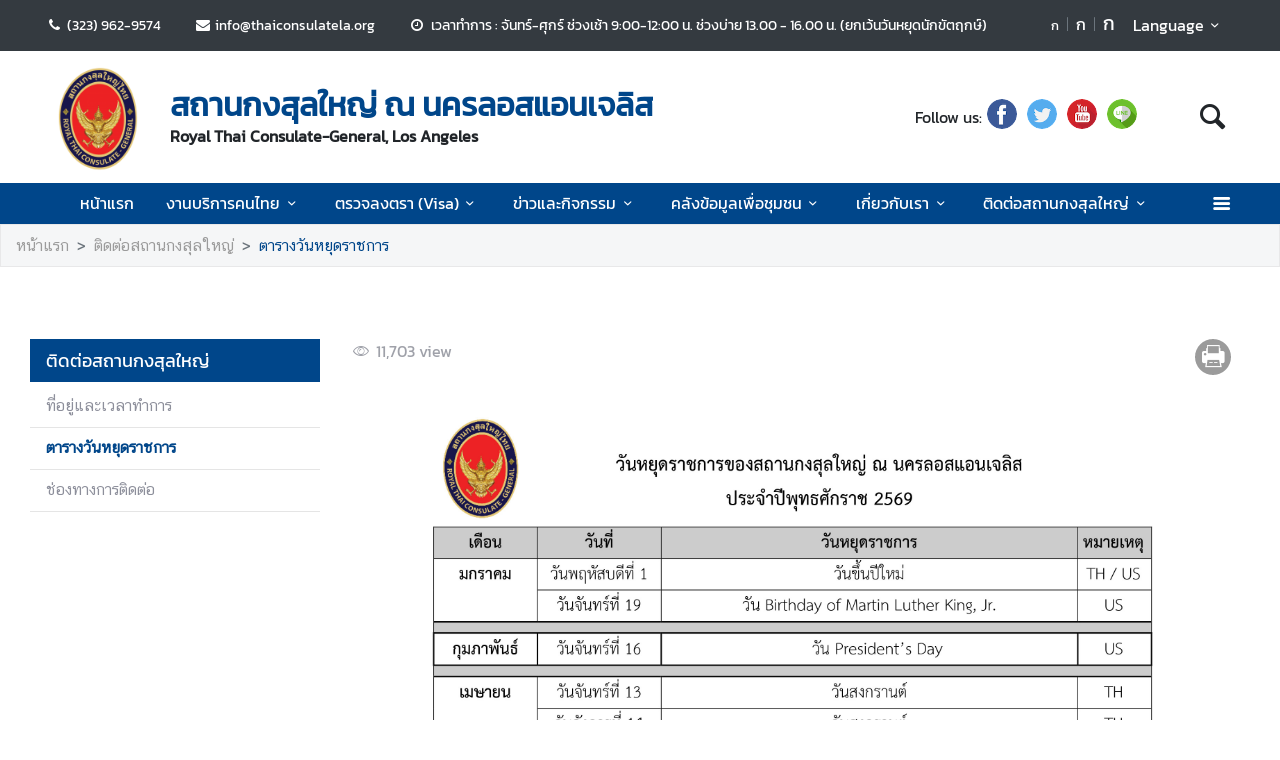

--- FILE ---
content_type: text/html; charset=utf-8
request_url: https://thaiconsulatela.thaiembassy.org/th/page/%E0%B8%95%E0%B8%B2%E0%B8%A3%E0%B8%B2%E0%B8%87%E0%B8%A7%E0%B8%B1%E0%B8%99%E0%B8%AB%E0%B8%A2%E0%B8%B8%E0%B8%94%E0%B8%A3%E0%B8%B2%E0%B8%8A?menu=613b07be5e196d4cf8627c12
body_size: 13414
content:
<!DOCTYPE html><html lang="th"><head><link rel="stylesheet" type="text/css" href="/static/nprogress.css"/><meta charSet="utf-8" class="next-head"/><meta name="viewport" content="width=device-width, initial-scale=1, shrink-to-fit=no" class="next-head"/><meta http-equiv="X-UA-Compatible" content="IE=edge" class="next-head"/><script async="" src="https://www.googletagmanager.com/gtag/js?id=G-KBJV5H8FCW" class="next-head"></script><script class="next-head">
                window.dataLayer = window.dataLayer || [];
                function gtag(){dataLayer.push(arguments);}
                gtag('js', new Date());
                gtag('config', 'G-KBJV5H8FCW');</script><link rel="icon" type="image/png" sizes="32x32" href="/static/images/favicon.ico" class="next-head"/><title class="next-head">ตารางวันหยุดราชการ - สถานกงสุลใหญ่ ณ นครลอสแอนเจลิส</title><meta name="robots" content="index,follow" class="next-head"/><meta name="googlebot" content="index,follow" class="next-head"/><meta name="twitter:card" content="summary_large_image" class="next-head"/><meta name="twitter:site" content="@site" class="next-head"/><meta name="twitter:creator" content="@handle" class="next-head"/><meta property="og:title" content="ตารางวันหยุดราชการ - สถานกงสุลใหญ่ ณ นครลอสแอนเจลิส" class="next-head"/><meta property="og:image" content="https://image.mfa.go.th/mfa/0/omYSaBhy5Y/consulate_logo.png" class="next-head"/><meta property="og:image:width" content="1200" class="next-head"/><meta property="og:image:height" content="630" class="next-head"/><meta property="og:site_name" content="สถานกงสุลใหญ่ ณ นครลอสแอนเจลิส" class="next-head"/><link rel="preload" href="/_next/static/pZ2atOS1x4Xi8U1BEdIAP/pages/index.js" as="script"/><link rel="preload" href="/_next/static/pZ2atOS1x4Xi8U1BEdIAP/pages/_app.js" as="script"/><link rel="preload" href="/_next/static/chunks/commons.e35c3b4c7901552ad940.js" as="script"/><link rel="preload" href="/_next/static/chunks/Template1HeaderDark.5e84b6c6f0a1af58e6dc.js" as="script"/><link rel="preload" href="/_next/static/chunks/commons.e35c3b4c7901552ad940.js" as="script"/><link rel="preload" href="/_next/static/chunks/Template1Breadcrumb.561a0b14eaedb08254cc.js" as="script"/><link rel="preload" href="/_next/static/chunks/commons.e35c3b4c7901552ad940.js" as="script"/><link rel="preload" href="/_next/static/chunks/Template1LeftSide.ede305269cf63b63525d.js" as="script"/><link rel="preload" href="/_next/static/chunks/commons.e35c3b4c7901552ad940.js" as="script"/><link rel="preload" href="/_next/static/chunks/Template1LeftSideMobile.f5cc2fa07cc9e356d9d4.js" as="script"/><link rel="preload" href="/_next/static/chunks/commons.e35c3b4c7901552ad940.js" as="script"/><link rel="preload" href="/_next/static/chunks/Template1.blank.4aecac0436e6a5df7d88.js" as="script"/><link rel="preload" href="/_next/static/chunks/commons.e35c3b4c7901552ad940.js" as="script"/><link rel="preload" href="/_next/static/chunks/Template1FooterDark.59f85d4017d22a7b2594.js" as="script"/><link rel="preload" href="/_next/static/runtime/webpack-50efc574cd20702f014f.js" as="script"/><link rel="preload" href="/_next/static/chunks/commons.e35c3b4c7901552ad940.js" as="script"/><link rel="preload" href="/_next/static/chunks/styles.d2ae5e65670d531dbc72.js" as="script"/><link rel="preload" href="/_next/static/runtime/main-27fd7c14047083d52ede.js" as="script"/><link rel="stylesheet" href="/_next/static/css/styles.75ff6999.chunk.css"/><style id="__jsx-443113202">html{font-size:undefinedem;}</style><style id="__jsx-3439342407">.item-container.jsx-3439342407{position:relative;width:100%;}.icon-web-container.jsx-3439342407{display:-webkit-box;display:-webkit-flex;display:-ms-flexbox;display:flex;-webkit-align-items:center;-webkit-box-align:center;-ms-flex-align:center;align-items:center;}.icon-web-search.jsx-3439342407{font-size:2em;}@media screen and (max-width:985px){.icon-web-container.jsx-3439342407{-webkit-box-pack:center;-webkit-justify-content:center;-ms-flex-pack:center;justify-content:center;margin:1em 0;}.icon-web-search.jsx-3439342407{display:none;}}</style><style id="__jsx-1514528881">#nprogress .bar{background:#00468A;}#nprogress .bar::after{content:"";width:100%;height:2px;position:absolute;top:0px;box-shadow:0px 0px 0px 1px white;}#nprogress .peg{box-shadow:0 0 10px #00468A,0 0 5px #00468A;}#nprogress .spinner-icon{border-top-color:#00468A;border-left-color:#00468A;}.font-primary{color:#00468a !important;}</style><style data-styled="ceMpbn bKamyV jJnvgu goZCBB fXatCu colcCy gGjVaT fTdPeB igeEFp cprBQi eaRgcg dlruPo gJhwhF gCbbga dyXOHj hgaxqO eWAqLb hlQois hIiKqd gfHTsl fxKtLM dvDfvH fByNga iLxYiI fYPnSR kzLBED jxAPvs jOpmEr ieRvUN jZbJAS jbiNmg ijtPZE cJJqDt bHStcl eHffhw jsJicZ iPZIBd bfyTNh joKFeO cAJjBH bhrYLO flXpFf fuvnLo iXMEZW qDPVD jbvBiJ JKnrA cAMDwH fSztFR dsrWno gwPDzB dzeSor bkfOOH dfcjOg kbzbyx labXLT dGcfVZ fqanZQ htUGTa gJmegC gFbFVs elZkyh" data-styled-version="4.4.1">
/* sc-component-id: Unsubscribestyled__UnSubModal-sc-oo4hxe-1 */
.elZkyh.modal-dialog{max-width:600px;}
/* sc-component-id: LazyImage__LazyImageContainer-sc-10v38ho-0 */
.eaRgcg{position:relative;overflow:hidden;max-width:100%;max-height:100%;height:6.5rem;width:6.5rem;margin:auto;} .eaRgcg img{width:100%;height:100%;object-fit:contain;object-position:center;} .eaRgcg span{height:100%;width:100%;background-size:contain !important;background-repeat:no-repeat;background-position:center center;}.dlruPo{position:relative;overflow:hidden;max-width:100%;max-height:100%;height:80px;width:80px;margin:auto;} .dlruPo img{width:100%;height:100%;object-fit:contain;object-position:center;} .dlruPo span{height:100%;width:100%;background-size:contain !important;background-repeat:no-repeat;background-position:center center;}
/* sc-component-id: WrapTextstyled__WrapText-sc-1clzrix-0 */
.dyXOHj{display:block;display:-webkit-box;line-height:1.2em;-webkit-line-clamp:1;-webkit-box-orient:vertical;overflow:hidden;text-overflow:ellipsis;}
/* sc-component-id: ContentDetailstyled__ShareContainer-sc-150bmwg-2 */
.gwPDzB{position:relative;color:#9FA1A9;font-size:1.5em;}
/* sc-component-id: ContentDetailstyled__BtnPrint-sc-150bmwg-13 */
.dzeSor{border-radius:50%;color:white;-webkit-transform:all 0.2s ease;-ms-transform:all 0.2s ease;transform:all 0.2s ease;height:1.5em;width:1.5em;border:unset;line-height:0;background-color:#9b9b9b;} .dzeSor.line-icon{background-image:url(/static/images/icon/line.png);background-repeat:no-repeat;background-size:cover;} .dzeSor.line-icon::before{content:"\f099";color:#ffffff00;} .dzeSor::before{margin-left:0 !important;margin-right:0 !important;} .dzeSor:hover{cursor:pointer;box-shadow:2px 2px 3px -1px #00000063;}
/* sc-component-id: LeftSidestyled__NavLink-sc-engdnh-0 */
.cAMDwH{color:#8D8F9B;position:relative;font-family:"CSChatThaiUI";} .cAMDwH:hover,.cAMDwH.active{color:#00468a;} .cAMDwH.active{font-weight:600;}
/* sc-component-id: LeftSidestyled__LeftSideWrapper-sc-engdnh-1 */
.qDPVD > ul > li{margin-left:0px;} .qDPVD .collapse-caret{-webkit-transition:all 0.2s ease;transition:all 0.2s ease;position:absolute;right:0em;top:0.6em;} .qDPVD .collapse-caret.active{-webkit-transform:rotateZ(180deg);-ms-transform:rotateZ(180deg);transform:rotateZ(180deg);-webkit-transform:rotateZ(180deg);-moz-transform:rotateZ(180deg);-ms-transform:rotateZ(180deg);-o-transform:rotateZ(180deg);}
/* sc-component-id: LeftSidestyled__LeftSideWrapperMobile-sc-engdnh-2 */
.fSztFR{background-color:white;position:absolute;z-index:100;border:1px solid #F5F6F7;width:100vw;left:-30px;box-shadow:1px 1px 3px -1px #F5F6F7;} .fSztFR > ul > li{margin-left:0px;} .fSztFR .collapse-caret{-webkit-transition:all 0.2s ease;transition:all 0.2s ease;position:absolute;right:0em;top:0.6em;} .fSztFR .collapse-caret.active{-webkit-transform:rotateZ(180deg);-ms-transform:rotateZ(180deg);transform:rotateZ(180deg);-webkit-transform:rotateZ(180deg);-moz-transform:rotateZ(180deg);-ms-transform:rotateZ(180deg);-o-transform:rotateZ(180deg);} .fSztFR .collapse-caret{right:13px;} .fSztFR .collapse-caret-title{color:white;}
/* sc-component-id: LeftSidestyled__Title-sc-engdnh-3 */
.jbvBiJ{font-size:18px;background-color:#00468a;color:white;}
/* sc-component-id: LeftSidestyled__NavItem-sc-engdnh-4 */
.JKnrA{position:relative;margin-left:15px;margin-bottom:1px;} .JKnrA.active button{color:#00468a;} .JKnrA button{color:#c7c7ca;}
/* sc-component-id: HeaderMenustyled__SearchBtn-sc-cc82a-0 */
.fYPnSR{font-size:1.9em;} .fYPnSR strong{color:white;}
/* sc-component-id: HeaderMenustyled__DropDown-sc-cc82a-1 */
.jZbJAS{cursor:default;} .jZbJAS > .dropdown-menu{display:none;} .jZbJAS > .dropdown-toggle:active{pointer-events:none;} .jZbJAS:hover > .dropdown-menu{display:block;}
/* sc-component-id: HeaderMenustyled__DropDownMenu-sc-cc82a-2 */
.jbiNmg{border-radius:0;border:0;box-shadow:0px 0px 3px -2px;}
/* sc-component-id: HeaderMenustyled__DropDownItem-sc-cc82a-3 */
.ijtPZE{position:relative;padding:0.4rem 1.5rem;max-width:40rem;text-overflow:ellipsis;overflow:hidden;white-space:nowrap;} .ijtPZE:hover{background-color:#f5f5f5;} @media only screen and (max-width:600px){.ijtPZE{white-space:normal;}.ijtPZE:not(:last-child)::after{content:"";width:100%;height:1px;background-color:#0000001f;position:absolute;left:0;bottom:0;}} .ijtPZE:active{background-color:#00468a;color:white !important;} .ijtPZE::before{content:"";position:absolute;height:100%;width:0px;background:#00468a;top:0;left:0;-webkit-transition:all 0.1s ease;transition:all 0.1s ease;} .ijtPZE:hover::before{width:5px;-webkit-transition:all 0.1s ease;transition:all 0.1s ease;}
/* sc-component-id: HeaderMenustyled__MenuContainer-sc-cc82a-4 */
.fxKtLM{background-color:#00468a;} .fxKtLM .fix-font-size{font-size:16px !important;} .fxKtLM .text-dynamic{padding-bottom:9px;color:white !important;} .fxKtLM .text-dynamic *{color:white !important;} @media screen and (min-width:992px){.fxKtLM{background:url("data:image/svg+xml,%3Csvg%20xmlns%3D%22http%3A%2F%2Fwww.w3.org%2F2000%2Fsvg%22%20width%3D%229000%22%20height%3D%22164%22%3E%3Crect%20width%3D%229000%22%20height%3D%2241%22%20y%3D%220%22%20fill%3D%22%2300468a%22%3E%3C%2Frect%3E%3Crect%20width%3D%229000%22%20height%3D%2241%22%20y%3D%2241%22%20fill%3D%22%231e64a8%22%3E%3C%2Frect%3E%3Crect%20width%3D%229000%22%20height%3D%2241%22%20y%3D%2282%22%20fill%3D%22%233c82c6%22%3E%3C%2Frect%3E%3Crect%20width%3D%229000%22%20height%3D%2241%22%20y%3D%22123%22%20fill%3D%22%235aa0e4%22%3E%3C%2Frect%3E%3C%2Fsvg%3E");background-repeat:repeat-x;background-size:auto;}}
/* sc-component-id: HeaderMenustyled__NavItem-sc-cc82a-5 */
.ieRvUN{position:relative;} .ieRvUN.active,.ieRvUN:hover{background-color:#00000054;}
/* sc-component-id: HeaderMenustyled__NavCollapse-sc-cc82a-6 */
.kzLBED{width:100%;}
/* sc-component-id: HeaderMenustyled__SideMenuWrapper-sc-cc82a-7 */
.bHStcl{position:fixed;width:100%;height:100%;top:0;background-color:#00000096;z-index:999;} .bHStcl .sidemenu-name-wrapper .sidemenu-username{color:#00468a;white-space:nowrap;overflow:hidden;text-overflow:ellipsis;}
/* sc-component-id: HeaderMenustyled__SideMenuCard-sc-cc82a-8 */
.eHffhw{color:#9FA1A9;background-color:#F5F6F7;border-radius:0px;border:unset;overflow-x:hidden;height:100%;} .eHffhw .sticky-login{background:#f5f6f7;bottom:0;padding:1.25rem;padding-top:0 !important;} .eHffhw .sticky-login,.eHffhw .sticky-login button{color:#00468a;} .eHffhw .sticky-login button:hover{color:white;} .eHffhw .sticky-login hr{background-color:#00468a;height:1px;} @media only screen and (max-width:600px){.eHffhw{width:100%;}}
/* sc-component-id: HeaderMenustyled__SideMenu-sc-cc82a-9 */
.cJJqDt .HeaderMenustyled__SideMenuWrapper-sc-cc82a-7{width:0%;overflow:hidden;} .cJJqDt .HeaderMenustyled__SideMenuWrapper-sc-cc82a-7 .HeaderMenustyled__SideMenuCard-sc-cc82a-8{-webkit-transition:all 0.5s ease;transition:all 0.5s ease;left:-100%;} .cJJqDt.active .HeaderMenustyled__SideMenuWrapper-sc-cc82a-7{overflow:auto;width:100%;} .cJJqDt.active .HeaderMenustyled__SideMenuWrapper-sc-cc82a-7 .HeaderMenustyled__SideMenuCard-sc-cc82a-8{left:0%;}
/* sc-component-id: HeaderMenustyled__SideMenuCardBody-sc-cc82a-10 */
.jsJicZ{height:90%;overflow:scroll;overscroll-behavior:contain;} .jsJicZ::-webkit-scrollbar{display:none;} .jsJicZ a strong{-webkit-transition:0.2s ease-out;transition:0.2s ease-out;} .jsJicZ a strong.active{-webkit-transform:rotateZ(180deg);-ms-transform:rotateZ(180deg);transform:rotateZ(180deg);}
/* sc-component-id: HeaderMenustyled__SideMenuItem-sc-cc82a-12 */
.joKFeO{min-height:41px;position:relative;} .joKFeO > a{color:#00468a !important;} .joKFeO > a strong{color:#9FA1A9;-webkit-transition:0.2s ease-out;transition:0.2s ease-out;} .joKFeO > a strong.active{color:#00468a;-webkit-transform:rotateZ(180deg);-ms-transform:rotateZ(180deg);transform:rotateZ(180deg);} .joKFeO::before{top:0;width:0px;content:"";left:0;position:absolute;height:100%;-webkit-transition:all 0.2s ease;transition:all 0.2s ease;background-color:#00468a;} .joKFeO:hover{background-color:#dfe1e2;} .joKFeO:hover strong{color:#00468a;} .joKFeO:hover::before{width:5px;-webkit-transition:all 0.2s ease;transition:all 0.2s ease;}
/* sc-component-id: HeaderMenustyled__SideMenuSubItemContainer-sc-cc82a-13 */
.cAJjBH{list-style:none;position:relative;}
/* sc-component-id: HeaderMenustyled__SideMenuSubItem-sc-cc82a-14 */
.bhrYLO a{font-family:"CSChatThaiUI" !important;color:#9FA1A9;}
/* sc-component-id: HeaderMenustyled__IconMenu-sc-cc82a-15 */
.jOpmEr{position:absolute;right:0;height:41px;font-size:1.1em;cursor:pointer;color:white !important;} .jOpmEr.active,.jOpmEr:hover{background-color:#00000054;} .jOpmEr .nav-link.text-dynamic strong{color:white !important;}
/* sc-component-id: HeaderMenustyled__IconClose-sc-cc82a-16 */
.iPZIBd:hover{cursor:pointer;background-color:#dfe1e2;border-radius:3px;}
/* sc-component-id: HeaderMenustyled__HeaderNavBar-sc-cc82a-17 */
.dvDfvH{max-width:100%;margin:0 auto;padding:0 39px;position:relative;} .dvDfvH .top-section-hr{margin:0 -39px 5px;height:1px;background:#ECECED;} @media screen and (max-width:768px){.dvDfvH{padding:0 15px;}.dvDfvH .top-section-hr{margin-left:-15px;margin-right:-15px;}}
/* sc-component-id: HeaderMenustyled__NavMenuContainer-sc-cc82a-18 */
.jxAPvs{padding-right:3em;}
/* sc-component-id: HeaderMenustyled__TitlePrimary-sc-cc82a-19 */
.fByNga{color:white;font-size:1.2em;display:block;}
/* sc-component-id: DropdownLanguagestyled__DropdownLanguage-sc-n1tl6u-0 */
.cprBQi button{background:unset;border-color:transparent;} .cprBQi button:focus{box-shadow:unset;} .cprBQi button:hover{background:#00468a;color:white;} .cprBQi .active{background-color:#00468a;} .cprBQi .active:before{width:5px;background-color:#00468a;-webkit-transition:background-color 0.2s ease;transition:background-color 0.2s ease;}
/* sc-component-id: DropdownLanguagestyled__DropdownLanguageResponsive-sc-n1tl6u-2 */
.iLxYiI button{background:unset;border-color:transparent;} .iLxYiI button:focus{box-shadow:unset;} .iLxYiI button:hover{background:#00468a;color:white;} .iLxYiI .active{background-color:#00468a;} .iLxYiI .active:before{width:5px;background-color:#00468a;-webkit-transition:background-color 0.2s ease;transition:background-color 0.2s ease;} .iLxYiI .btn-toggle{color:white;}
/* sc-component-id: TextChangeFontSizestyled__TextChangeFontSize-sc-af88r3-0 */
.colcCy{-webkit-align-self:baseline;-ms-flex-item-align:baseline;align-self:baseline;height:1.5em;color:white;font-size:0.8rem;-webkit-transition:all 0.2s ease;transition:all 0.2s ease;padding-left:3px;padding-right:3px;} .colcCy:hover,.colcCy.active{color:white;cursor:pointer;color:white !important;background-color:#00468a;} .colcCy:focus{box-shadow:0 0;} .colcCy span{font-size:12px;font-family:"CSChatThaiUI" !important;}.gGjVaT{-webkit-align-self:baseline;-ms-flex-item-align:baseline;align-self:baseline;height:1.5em;color:white;font-size:1rem;-webkit-transition:all 0.2s ease;transition:all 0.2s ease;padding-left:3px;padding-right:3px;} .gGjVaT:hover,.gGjVaT.active{color:white;cursor:pointer;color:white !important;background-color:#00468a;} .gGjVaT:focus{box-shadow:0 0;} .gGjVaT span{font-size:12px;font-family:"CSChatThaiUI" !important;}.fTdPeB{-webkit-align-self:baseline;-ms-flex-item-align:baseline;align-self:baseline;height:1.5em;color:white;font-size:1.2rem;-webkit-transition:all 0.2s ease;transition:all 0.2s ease;padding-left:3px;padding-right:3px;} .fTdPeB:hover,.fTdPeB.active{color:white;cursor:pointer;color:white !important;background-color:#00468a;} .fTdPeB:focus{box-shadow:0 0;} .fTdPeB span{font-size:12px;font-family:"CSChatThaiUI" !important;}
/* sc-component-id: TextChangeFontSizestyled__HrColumn-sc-af88r3-1 */
.igeEFp{margin-top:0.5rem;height:0.8rem;background-color:#6c757d;}
/* sc-component-id: HeaderDarkstyled__TitlePrimary-sc-syquo6-0 */
.gCbbga{color:#00468a;font-size:2em;font-weight:600;display:block;max-width:calc(100vw - 20rem);}
/* sc-component-id: HeaderDarkstyled__TitleSecondary-sc-syquo6-1 */
.hgaxqO{font-weight:600;display:block;}
/* sc-component-id: HeaderDarkstyled__Contact-sc-syquo6-2 */
.goZCBB{font-size:0.85em;}
/* sc-component-id: HeaderDarkstyled__DayContact-sc-syquo6-3 */
.fXatCu{font-size:0.85em;} .fXatCu .txt-editor p{margin:0;} .fXatCu .txt-editor strong{position:static !important;} .fXatCu strong{position:absolute;}
/* sc-component-id: HeaderDarkstyled__HeaderNavBar-sc-syquo6-6 */
.jJnvgu{max-width:100%;margin:0 auto;padding:0 45px;position:relative;} .jJnvgu .header1{display:-webkit-box;display:-webkit-flex;display:-ms-flexbox;display:flex;-webkit-flex-wrap:wrap;-ms-flex-wrap:wrap;flex-wrap:wrap;} .jJnvgu .header1 .work-day{-webkit-box-flex:1;-webkit-flex-grow:1;-ms-flex-positive:1;flex-grow:1;} .jJnvgu .header2{display:-webkit-box;display:-webkit-flex;display:-ms-flexbox;display:flex;-webkit-box-pack:end;-webkit-justify-content:flex-end;-ms-flex-pack:end;justify-content:flex-end;} @media screen and (max-width:768px){.jJnvgu .header2{-webkit-flex:1 100%;-ms-flex:1 100%;flex:1 100%;padding:0 15px;-webkit-flex-wrap:wrap;-ms-flex-wrap:wrap;flex-wrap:wrap;-webkit-box-pack:end;-webkit-justify-content:flex-end;-ms-flex-pack:end;justify-content:flex-end;}} .jJnvgu .btn-toggle{background-color:transparent;}
/* sc-component-id: HeaderDarkstyled__IconSocial-sc-syquo6-7 */
.eWAqLb{cursor:pointer;background:url(/static/social-icon/facebook.png);display:inline-grid;background-position:center;background-size:contain;background-repeat:no-repeat;width:30px;height:30px;margin-left:5px;margin-right:5px;border-radius:50%;}.hlQois{cursor:pointer;background:url(/static/social-icon/twitter.png);display:inline-grid;background-position:center;background-size:contain;background-repeat:no-repeat;width:30px;height:30px;margin-left:5px;margin-right:5px;border-radius:50%;}.hIiKqd{cursor:pointer;background:url(/static/social-icon/youtube.png);display:inline-grid;background-position:center;background-size:contain;background-repeat:no-repeat;width:30px;height:30px;margin-left:5px;margin-right:5px;border-radius:50%;}.gfHTsl{cursor:pointer;background:url(/static/social-icon/line.png);display:inline-grid;background-position:center;background-size:contain;background-repeat:no-repeat;width:30px;height:30px;margin-left:5px;margin-right:5px;border-radius:50%;}
/* sc-component-id: HeaderDarkstyled__TitleContainer-sc-syquo6-8 */
.gJhwhF{min-height:70px;}
/* sc-component-id: FooterBasestyled__InfoContainer-sc-ewtb8v-0 */
.dfcjOg{background-color:#242425;} .dfcjOg .sitename-primary{font-size:1.2em;} .dfcjOg .sitename-secondary{font-size:1em;} .dfcjOg .top-container{min-height:160px;max-width:100%;margin:0 auto;padding:0 45px;position:relative;color:white;} .dfcjOg .icon{color:white;cursor:pointer;font-size:1.2rem;margin:0 1em;} .dfcjOg .sm-link{font-size:12px;cursor:pointer;} .dfcjOg .btn-collapse{border-radius:2px 2px 0px 0px;border:unset;background-color:#4a4a4d;color:white;} .dfcjOg .btn-collapse:focus{outline:unset;} .dfcjOg .icon-web-down-open{display:inline-block;vertical-align:middle;-webkit-transition:0.2s ease-out;transition:0.2s ease-out;-webkit-transition:0.2s ease-out;-moz-transition:0.2s ease-out;-ms-transition:0.2s ease-out;-o-transition:0.2s ease-out;margin-top:-8px;} .dfcjOg .icon-web-down-open.active{-webkit-transform:rotateZ(180deg);-ms-transform:rotateZ(180deg);transform:rotateZ(180deg);-webkit-transform:rotateZ(180deg);-moz-transform:rotateZ(180deg);-ms-transform:rotateZ(180deg);-o-transform:rotateZ(180deg);} .dfcjOg .register-container{background:white;border-radius:4px;} .dfcjOg .register-email{border:unset;border-radius:4px;width:100%;} .dfcjOg .register-email:focus{outline:unset;} .dfcjOg .btn-register{background:#00468A;color:white;border-radius:4px;border:unset;} .dfcjOg .address,.dfcjOg .avb-time,.dfcjOg .tel,.dfcjOg .email,.dfcjOg .follow-us,.dfcjOg .btn-collapse,.dfcjOg .register-email,.dfcjOg .btn-register{font-family:"CSChatThaiUI" !important;} .dfcjOg .follow-us{margin-top:3px;}
/* sc-component-id: FooterBasestyled__DayContact-sc-ewtb8v-1 */
.labXLT{font-size:1rem;} .labXLT .txt-editor *{font-family:"CSChatThaiUI";} .labXLT .txt-editor p{margin:0;} .labXLT .txt-editor strong{position:static !important;} .labXLT strong{position:absolute;}
/* sc-component-id: FooterBasestyled__BottomContainer-sc-ewtb8v-4 */
.gFbFVs{font-size:80%;color:white;background-color:#00468a;} .gFbFVs .copyright,.gFbFVs .bot-container .outer-link{font-family:"CSChatThaiUI" !important;} .gFbFVs .outer-link{opacity:0.59;}
/* sc-component-id: FooterBasestyled__ScrolltoTop-sc-ewtb8v-5 */
.kbzbyx{background-color:gray;width:3rem;height:3rem;right:-1rem;position:absolute;top:0;} .kbzbyx strong{-webkit-transform:rotate(180deg);-ms-transform:rotate(180deg);transform:rotate(180deg);font-size:2rem;height:39px;} .kbzbyx span{position:absolute;bottom:0;left:20%;}
/* sc-component-id: FooterBasestyled__IconSocial-sc-ewtb8v-6 */
.dGcfVZ{cursor:pointer;background:url(/static/social-icon/facebook.png);display:inline-grid;background-position:center;background-size:contain;background-repeat:no-repeat;width:30px;height:30px;margin-left:5px;margin-right:5px;border-radius:50%;}.fqanZQ{cursor:pointer;background:url(/static/social-icon/twitter.png);display:inline-grid;background-position:center;background-size:contain;background-repeat:no-repeat;width:30px;height:30px;margin-left:5px;margin-right:5px;border-radius:50%;}.htUGTa{cursor:pointer;background:url(/static/social-icon/youtube.png);display:inline-grid;background-position:center;background-size:contain;background-repeat:no-repeat;width:30px;height:30px;margin-left:5px;margin-right:5px;border-radius:50%;}.gJmegC{cursor:pointer;background:url(/static/social-icon/line.png);display:inline-grid;background-position:center;background-size:contain;background-repeat:no-repeat;width:30px;height:30px;margin-left:5px;margin-right:5px;border-radius:50%;}
/* sc-component-id: Breadcrumbstyled__BreadcrumbWrapper-sc-1bggos4-0 */
.flXpFf{background-color:#F5F6F7;border:1px solid #e8e8e9;} .flXpFf a{font-family:"CSChatThaiUI" !important;}
/* sc-component-id: Breadcrumbstyled__Breadcrumb-sc-1bggos4-1 */
.fuvnLo{background-color:unset;overflow:hidden;text-overflow:ellipsis;white-space:nowrap;display:block;} .fuvnLo li:last-child a{color:#00468a;} .fuvnLo > li{display:inline;}
/* sc-component-id: Breadcrumbstyled__BreadcrumbItem-sc-1bggos4-2 */
.iXMEZW a{color:#9b9b9b;} .iXMEZW a:hover{color:#00468a;-webkit-text-decoration:none;text-decoration:none;} .iXMEZW + .Breadcrumbstyled__BreadcrumbItem-sc-1bggos4-2::before{content:">";}
/* sc-component-id: Blankstyled__BlankHtml-sc-17dqf8f-0 */
.bkfOOH{font-family:"CSChatThaiUI";} .bkfOOH img{max-width:100%;object-fit:cover;} .bkfOOH.overflow-x{overflow-x:auto;display:block;width:100%;} .bkfOOH *{font-family:"CSChatThaiUI";} .bkfOOH * .primary{color:#00468a;position:relative;} .bkfOOH * .primary::before{content:"";position:absolute;width:50px;height:5px;bottom:-8px;background-color:#00468a;} .bkfOOH * h2.primary{font-size:1.5rem;color:#00468a;position:relative;} .bkfOOH * h2.primary::before{content:"";position:absolute;width:50px;height:5px;bottom:-8px;background-color:#00468a;} .bkfOOH * .md-law-covenant{border-left:5px solid #00468a;} .bkfOOH * td{padding:8px;} .bkfOOH * table{width:100%;} .bkfOOH * .embed-iframe{position:relative;padding-bottom:56.25%;padding-top:35px;height:0;overflow:hidden;} .bkfOOH * .embed-iframe iframe{position:absolute;top:0;left:0;width:100%;height:100%;}
/* sc-component-id: Blankstyled__TopContent-sc-17dqf8f-1 */
.dsrWno{display:-webkit-box;display:-webkit-flex;display:-ms-flexbox;display:flex;-webkit-box-pack:justify;-webkit-justify-content:space-between;-ms-flex-pack:justify;justify-content:space-between;margin-bottom:15px;} .dsrWno .date-wrapper{color:#9FA1A9;font-family:"CSChatThaiUI" !important;direction:ltr;display:inline-block;}
/* sc-component-id: pages__CustomComponent-sc-2v1ved-0 */
.ceMpbn a:hover{color:#00468A;}.bKamyV{padding-bottom:32px;} .bKamyV a:hover{color:#00468A;}</style></head><body><div id="__next"><div><script src="/static/js/jquery-3.6.1.min.js"></script></div><div class="jsx-1514528881 website-container lang-th "><div><link rel="stylesheet" href="/static/css/style.css"/><script src="/static/js/popper.min.js"></script><script src="/static/js/bootstrap.min.js"></script></div><noscript class="jsx-1514528881"><iframe src="https://www.googletagmanager.com/ns.html?id=UA-9703576-1" height="0" width="0" style="display:none;visibility:hidden;"></iframe></noscript><div class="pages__CustomComponent-sc-2v1ved-0 ceMpbn"><div class="jsx-3439342407 item-container page-header"><div class="jsx-3439342407 bg-dark py-1 d-none d-lg-block"><nav class="HeaderDarkstyled__HeaderNavBar-sc-syquo6-6 jJnvgu navbar"><div class="jsx-3439342407 header1"><span class="HeaderDarkstyled__Contact-sc-syquo6-2 goZCBB  pr-3 pl-0 text-white"><strong class="jsx-3439342407 icon-web-phone text-center"></strong> <!-- -->(323) 962-9574</span><span class="HeaderDarkstyled__Contact-sc-syquo6-2 goZCBB px-3 text-white"><strong class="jsx-3439342407 icon-web-mail-alt text-white"></strong> <!-- --><a href="/cdn-cgi/l/email-protection" class="__cf_email__" data-cfemail="234a4d454c63574b424a404c4d50564f4257464f420d4c5144">[email&#160;protected]</a></span><div class="HeaderDarkstyled__DayContact-sc-syquo6-3 fXatCu px-3 text-white"><strong class="jsx-3439342407 icon-web-clock-2 text-center"></strong> <div class="jsx-3439342407 txt-editor ml-4 img-max-w-100"><p>เวลาทำการ : จันทร์-ศุกร์ ช่วงเช้า 9:00-12:00 น. ช่วงบ่าย 13.00 - 16.00 น. (ยกเว้นวันหยุดนักขัตฤกษ์)</p></div></div></div><div class="jsx-3439342407 header2"><div class="row px-4 change-font-size" style="padding-top:0.3rem"><button class="TextChangeFontSizestyled__TextChangeFontSize-sc-af88r3-0 colcCy btn py-0  " value="0.8">ก</button><hr class="TextChangeFontSizestyled__HrColumn-sc-af88r3-1 igeEFp mx-1" style="width:1px"/><button class="TextChangeFontSizestyled__TextChangeFontSize-sc-af88r3-0 gGjVaT btn py-0  " value="1">ก</button><hr class="TextChangeFontSizestyled__HrColumn-sc-af88r3-1 igeEFp mx-1" style="width:1px"/><button class="TextChangeFontSizestyled__TextChangeFontSize-sc-af88r3-0 fTdPeB btn py-0  " value="1.2">ก</button><div class="jsx-443113202"></div></div><div class="DropdownLanguagestyled__DropdownLanguage-sc-n1tl6u-0 cprBQi pt-1 pr-1 dropdown"><button type="button" aria-haspopup="true" aria-expanded="false" class="btn-toggle p-1 btn btn-secondary">Language<!-- --> <strong class="jsx-3439342407 icon-web-down-open-mini float-right "></strong></button><div tabindex="-1" role="menu" aria-hidden="true" class="dropdown-menu dropdown-menu-right"><button type="button" tabindex="0" role="menuitem" class="active dropdown-item">ไทย</button><button type="button" tabindex="0" role="menuitem" class="false dropdown-item">English</button></div></div><div class="pt-1 dropdown"></div></div></nav></div><div class="jsx-3439342407 d-none d-lg-block"><nav class="HeaderDarkstyled__HeaderNavBar-sc-syquo6-6 jJnvgu navbar d-flex py-2"><div class="jsx-3439342407 row"><div class="jsx-3439342407 logo my-1 ml-3 mr-1 pt-1"><a href="/th/index" class="jsx-3439342407"><div class="LazyImage__LazyImageContainer-sc-10v38ho-0 eaRgcg" style="pointer-events:none"><span class=" lazy-load-image-background opacity" style="background-image:url(https://image.mfa.go.th/mfa/r_50x50/omYSaBhy5Y/Icon/RTCG_logo.png);background-size:100% 100%;color:transparent;display:inline-block"><span class="" style="display:inline-block"></span></span></div></a></div><div class="HeaderDarkstyled__TitleContainer-sc-syquo6-8 gJhwhF py-3 pl-3 d-flex align-items-center"><div class="jsx-3439342407"><div title="สถานกงสุลใหญ่ ณ นครลอสแอนเจลิส" class="WrapTextstyled__WrapText-sc-1clzrix-0 dyXOHj HeaderDarkstyled__TitlePrimary-sc-syquo6-0 gCbbga clickable">สถานกงสุลใหญ่ ณ นครลอสแอนเจลิส</div><span class="HeaderDarkstyled__TitleSecondary-sc-syquo6-1 hgaxqO clickable">Royal Thai Consulate-General, Los Angeles</span></div></div></div><div class="jsx-3439342407 "><div class="jsx-3439342407 icon-web-container align-items-center"><div class="jsx-3439342407 follow-us pl-2">Follow us: </div><a title="facebook" href="https://www.facebook.com/thaiconsulatela"><div class="HeaderDarkstyled__IconSocial-sc-syquo6-7 eWAqLb"></div></a><a title="twitter" href="https://twitter.com/ThaiCGLA"><div class="HeaderDarkstyled__IconSocial-sc-syquo6-7 hlQois"></div></a><a title="youtube" href="https://www.youtube.com/channel/UCXqfXSw5MRPJRwzVeNUMjmw"><div class="HeaderDarkstyled__IconSocial-sc-syquo6-7 hIiKqd"></div></a><a title="line" href="https://lin.ee/RdJfOXf"><div class="HeaderDarkstyled__IconSocial-sc-syquo6-7 gfHTsl"></div></a><strong class="jsx-3439342407 icon-web-search clickable ml-5"></strong></div></div></nav></div><div class="HeaderMenustyled__MenuContainer-sc-cc82a-4 fxKtLM"><nav class="HeaderMenustyled__HeaderNavBar-sc-cc82a-17 dvDfvH navbar menu navbar-expand-lg py-0"><div class="d-block d-lg-none d-flex w-100 align-items-center py-2"><div class="navbar-toggler pl-0 pr-3"><a class="nav-link text-dynamic px-0"><strong class="icon-web-menu "></strong></a></div><span class="HeaderMenustyled__TitlePrimary-sc-cc82a-19 fByNga mx-0 flex-grow-1">สถานกงสุลใหญ่ ณ นครลอสแอนเจลิส</span><div class="DropdownLanguagestyled__DropdownLanguage-sc-n1tl6u-0 DropdownLanguagestyled__DropdownLanguageResponsive-sc-n1tl6u-2 iLxYiI dropdown"><button type="button" aria-haspopup="true" aria-expanded="false" class="btn-toggle p-1 btn btn-secondary">Language<!-- --> </button><div tabindex="-1" role="menu" aria-hidden="true" class="dropdown-menu dropdown-menu-right"><button type="button" tabindex="0" role="menuitem" class="active dropdown-item">ไทย</button><button type="button" tabindex="0" role="menuitem" class="false dropdown-item">English</button></div></div><div><a href="/th/search" class="HeaderMenustyled__SearchBtn-sc-cc82a-0 fYPnSR"><strong class="d-block d-lg-none icon-web-search"></strong></a></div></div><div class="HeaderMenustyled__NavCollapse-sc-cc82a-6 kzLBED collapse navbar-collapse" id="navbarNav0header"><div class="HeaderMenustyled__NavMenuContainer-sc-cc82a-18 jxAPvs navbar-nav d-flex flex-wrap justify-content-center" style="width:100%;position:relative"><div class="HeaderMenustyled__IconMenu-sc-cc82a-15 jOpmEr"><a class="nav-link text-dynamic "><strong class="icon-web-menu"></strong></a></div><div class="HeaderMenustyled__NavItem-sc-cc82a-5 ieRvUN px-2 align-self-stretch"><a class="text-dynamic nav-link text-nowrap fix-font-size" href="/th/index">หน้าแรก</a></div><div class="HeaderMenustyled__NavItem-sc-cc82a-5 ieRvUN px-2 align-self-stretch"><div class="HeaderMenustyled__DropDown-sc-cc82a-1 jZbJAS"><a class="text-dynamic nav-link text-nowrap d-flex fix-font-size" href="#" id="dropdownMenuButton1" data-toggle="dropdown" aria-haspopup="true" aria-expanded="false">งานบริการคนไทย<!-- --> <strong class="icon-web-down-open-mini float-right "></strong></a><div class="HeaderMenustyled__DropDownMenu-sc-cc82a-2 jbiNmg dropdown-menu mt-0" aria-labelledby="dropdownMenuButton1"><a class="HeaderMenustyled__DropDownItem-sc-cc82a-3 ijtPZE dropdown-item text-left fix-font-size" title="ลงทะเบียนคนไทย" href="/th/page/register-thai?menu=6245ed75335aee5368666e23">ลงทะเบียนคนไทย</a><a class="HeaderMenustyled__DropDownItem-sc-cc82a-3 ijtPZE dropdown-item text-left fix-font-size" title="หนังสือเดินทางไทย" href="/th/page/epassport?menu=613afbe99541f51774776b22">หนังสือเดินทางไทย</a><a class="HeaderMenustyled__DropDownItem-sc-cc82a-3 ijtPZE dropdown-item text-left fix-font-size" title="บัตรประจำตัวประชาชน" href="/th/page/thai-id?menu=620acea938792f028511e4a3">บัตรประจำตัวประชาชน</a><a class="HeaderMenustyled__DropDownItem-sc-cc82a-3 ijtPZE dropdown-item text-left fix-font-size" title="สัญชาติและนิติกรณ์" href="/th/page/th-legalization?menu=613afbf840e4c030dd23cb12">สัญชาติและนิติกรณ์</a><a class="HeaderMenustyled__DropDownItem-sc-cc82a-3 ijtPZE dropdown-item text-left fix-font-size" title="ภารกิจดูแลคุ้มครองคนไทย" href="/th/page/protection-thai?menu=613afc02111fa931077e63c2">ภารกิจดูแลคุ้มครองคนไทย</a><a class="HeaderMenustyled__DropDownItem-sc-cc82a-3 ijtPZE dropdown-item text-left fix-font-size" title="กงสุลสัญจร" href="https://thaiconsulatela.thaiembassy.org/th/publicservice/mobile-consular">กงสุลสัญจร</a><a class="HeaderMenustyled__DropDownItem-sc-cc82a-3 ijtPZE dropdown-item text-left fix-font-size" title="การเลือกตั้งนอกราชอาณาจักร" href="https://thaiconsulatela.thaiembassy.org/th/publicservice/oversea-election">การเลือกตั้งนอกราชอาณาจักร</a></div></div></div><div class="HeaderMenustyled__NavItem-sc-cc82a-5 ieRvUN px-2 align-self-stretch"><div class="HeaderMenustyled__DropDown-sc-cc82a-1 jZbJAS"><a class="text-dynamic nav-link text-nowrap d-flex fix-font-size" href="#" id="dropdownMenuButton2" data-toggle="dropdown" aria-haspopup="true" aria-expanded="false">ตรวจลงตรา (Visa)<!-- --> <strong class="icon-web-down-open-mini float-right "></strong></a><div class="HeaderMenustyled__DropDownMenu-sc-cc82a-2 jbiNmg dropdown-menu mt-0" aria-labelledby="dropdownMenuButton2"><a class="HeaderMenustyled__DropDownItem-sc-cc82a-3 ijtPZE dropdown-item text-left fix-font-size" title="ข้อมูลตรวจลงตรา (Visa Information)" href="https://thaiconsulatela.thaiembassy.org/en/page/visa-information">ข้อมูลตรวจลงตรา (Visa Information)</a><a class="HeaderMenustyled__DropDownItem-sc-cc82a-3 ijtPZE dropdown-item text-left fix-font-size" title="ประเภทวีซ่าและค่าธรรมเนียม (Visa Types &amp; Fees)" href="https://thaiconsulatela.thaiembassy.org/en/page/visa-types-requirments">ประเภทวีซ่าและค่าธรรมเนียม (Visa Types &amp; Fees)</a><a class="HeaderMenustyled__DropDownItem-sc-cc82a-3 ijtPZE dropdown-item text-left fix-font-size" title="ประเทศที่ได้รับการยกเว้นวีซ่า (Visa Exemption)" href="https://thaiconsulatela.thaiembassy.org/en/publicservice/visa-exemption-and-visa-on-arrival-to-thailand">ประเทศที่ได้รับการยกเว้นวีซ่า (Visa Exemption)</a><a class="HeaderMenustyled__DropDownItem-sc-cc82a-3 ijtPZE dropdown-item text-left fix-font-size" title="คำถามวีซ่าที่พบบ่อย (VISA FAQ)" href="https://thaiconsulatela.thaiembassy.org/en/page/frequently-ask-questions-faq-for-visa">คำถามวีซ่าที่พบบ่อย (VISA FAQ)</a><a class="HeaderMenustyled__DropDownItem-sc-cc82a-3 ijtPZE dropdown-item text-left fix-font-size" title="สมัครขอวีซ่า (Apply for a visa)" href="https://thaievisa.go.th/">สมัครขอวีซ่า (Apply for a visa)</a></div></div></div><div class="HeaderMenustyled__NavItem-sc-cc82a-5 ieRvUN px-2 align-self-stretch"><div class="HeaderMenustyled__DropDown-sc-cc82a-1 jZbJAS"><a class="text-dynamic nav-link text-nowrap d-flex fix-font-size" href="#" id="dropdownMenuButton3" data-toggle="dropdown" aria-haspopup="true" aria-expanded="false">ข่าวและกิจกรรม<!-- --> <strong class="icon-web-down-open-mini float-right "></strong></a><div class="HeaderMenustyled__DropDownMenu-sc-cc82a-2 jbiNmg dropdown-menu mt-0" aria-labelledby="dropdownMenuButton3"><a class="HeaderMenustyled__DropDownItem-sc-cc82a-3 ijtPZE dropdown-item text-left fix-font-size" title="ประกาศสถานกงสุลใหญ่ฯ" href="/th/page/ประกาศสถานกงสุลใหญ่?menu=613b06d1863f7f675a2ac0a2">ประกาศสถานกงสุลใหญ่ฯ</a><a class="HeaderMenustyled__DropDownItem-sc-cc82a-3 ijtPZE dropdown-item text-left fix-font-size" title="ข่าวสารนิเทศและกิจกรรมกงสุล" href="/th/page/ข่าวสารนิเทศ-และกิจกรรมกงสุล?menu=613b06dd746a83792812b8e2">ข่าวสารนิเทศและกิจกรรมกงสุล</a><a class="HeaderMenustyled__DropDownItem-sc-cc82a-3 ijtPZE dropdown-item text-left fix-font-size" title="ภาพข่าวกิจกรรม" href="/th/page/ภาพข่าวกิจกรรม?menu=613b06e8d2303f6b79224112">ภาพข่าวกิจกรรม</a><a class="HeaderMenustyled__DropDownItem-sc-cc82a-3 ijtPZE dropdown-item text-left fix-font-size" title="ประกาศจัดซื้อ-จัดจ้าง" href="https://thaiconsulatela.thaiembassy.org/th/page/ประกาศจัดซื้อ-จัดจ้าง-เมนู">ประกาศจัดซื้อ-จัดจ้าง</a></div></div></div><div class="HeaderMenustyled__NavItem-sc-cc82a-5 ieRvUN px-2 align-self-stretch"><div class="HeaderMenustyled__DropDown-sc-cc82a-1 jZbJAS"><a class="text-dynamic nav-link text-nowrap d-flex fix-font-size" href="#" id="dropdownMenuButton4" data-toggle="dropdown" aria-haspopup="true" aria-expanded="false">คลังข้อมูลเพื่อชุมชน<!-- --> <strong class="icon-web-down-open-mini float-right "></strong></a><div class="HeaderMenustyled__DropDownMenu-sc-cc82a-2 jbiNmg dropdown-menu mt-0" aria-labelledby="dropdownMenuButton4"><a class="HeaderMenustyled__DropDownItem-sc-cc82a-3 ijtPZE dropdown-item text-left fix-font-size" title="คลังหนังสือเรียนภาษาไทย" href="https://thaiconsulatela.thaiembassy.org/th/page/book">คลังหนังสือเรียนภาษาไทย</a><a class="HeaderMenustyled__DropDownItem-sc-cc82a-3 ijtPZE dropdown-item text-left fix-font-size" title="คลังข้อมูลเพื่อชุมชน/เอกสารสัมมนา" href="https://thaiconsulatela.thaiembassy.org/th/page/thaicommunityinfomation">คลังข้อมูลเพื่อชุมชน/เอกสารสัมมนา</a><a class="HeaderMenustyled__DropDownItem-sc-cc82a-3 ijtPZE dropdown-item text-left fix-font-size" title="คลังหนังสืออิเล็กทรอนิกส์" href="/th/page/ebook?menu=6532c2d35d24740f8c48fac2">คลังหนังสืออิเล็กทรอนิกส์</a></div></div></div><div class="HeaderMenustyled__NavItem-sc-cc82a-5 ieRvUN px-2 align-self-stretch"><div class="HeaderMenustyled__DropDown-sc-cc82a-1 jZbJAS"><a class="text-dynamic nav-link text-nowrap d-flex fix-font-size" href="#" id="dropdownMenuButton5" data-toggle="dropdown" aria-haspopup="true" aria-expanded="false">เกี่ยวกับเรา<!-- --> <strong class="icon-web-down-open-mini float-right "></strong></a><div class="HeaderMenustyled__DropDownMenu-sc-cc82a-2 jbiNmg dropdown-menu mt-0" aria-labelledby="dropdownMenuButton5"><a class="HeaderMenustyled__DropDownItem-sc-cc82a-3 ijtPZE dropdown-item text-left fix-font-size" title="กงสุลใหญ่ฯ" href="/th/page/กงสุลใหญ่ฯ?menu=613b074036908b0dc1196a42">กงสุลใหญ่ฯ</a><a class="HeaderMenustyled__DropDownItem-sc-cc82a-3 ijtPZE dropdown-item text-left fix-font-size" title="ข้าราชการสถานกงสุลใหญ่ฯ" href="/th/page/ข้าราชการกงสุลใหญ่?menu=613b074be09c494217283ba2">ข้าราชการสถานกงสุลใหญ่ฯ</a><a class="HeaderMenustyled__DropDownItem-sc-cc82a-3 ijtPZE dropdown-item text-left fix-font-size" title="ประวัติสถานกงสุลใหญ่ฯ" href="/th/page/ประวัติสถานกงสุลใหญ่?menu=613b0761309eee716f155722">ประวัติสถานกงสุลใหญ่ฯ</a><a class="HeaderMenustyled__DropDownItem-sc-cc82a-3 ijtPZE dropdown-item text-left fix-font-size" title="ทีมประเทศไทยในสหรัฐฯ" href="https://thaiconsulatela.thaiembassy.org/th/page/%E0%B9%80%E0%B8%82%E0%B8%95%E0%B8%AD%E0%B8%B2%E0%B8%93%E0%B8%B2%E0%B8%AA%E0%B8%96%E0%B8%B2%E0%B8%99%E0%B8%81%E0%B8%87%E0%B8%AA%E0%B8%B8%E0%B8%A5%E0%B9%83%E0%B8%AB%E0%B8%8D%E0%B9%88%E0%B8%AF?menu=6148891ad6b6f21a5641ff42">ทีมประเทศไทยในสหรัฐฯ</a></div></div></div><div class="HeaderMenustyled__NavItem-sc-cc82a-5 ieRvUN px-2 align-self-stretch"><div class="HeaderMenustyled__DropDown-sc-cc82a-1 jZbJAS"><a class="text-dynamic nav-link text-nowrap d-flex fix-font-size" href="#" id="dropdownMenuButton6" data-toggle="dropdown" aria-haspopup="true" aria-expanded="false">ติดต่อสถานกงสุลใหญ่<!-- --> <strong class="icon-web-down-open-mini float-right "></strong></a><div class="HeaderMenustyled__DropDownMenu-sc-cc82a-2 jbiNmg dropdown-menu mt-0" aria-labelledby="dropdownMenuButton6"><a class="HeaderMenustyled__DropDownItem-sc-cc82a-3 ijtPZE dropdown-item text-left fix-font-size" title="ที่อยู่และเวลาทำการ" href="/th/page/ที่อยู่และเวลาทำการ?menu=613b07b3e0d54f77b62eb8c2">ที่อยู่และเวลาทำการ</a><a class="HeaderMenustyled__DropDownItem-sc-cc82a-3 ijtPZE dropdown-item text-left fix-font-size" title="ตารางวันหยุดราชการ" href="/th/page/ตารางวันหยุดราช?menu=613b07be5e196d4cf8627c12">ตารางวันหยุดราชการ</a><a class="HeaderMenustyled__DropDownItem-sc-cc82a-3 ijtPZE dropdown-item text-left fix-font-size" title="เขตอาณาสถานทูต/สถานกงสุล" href="https://thaiconsulatela.thaiembassy.org/th/page/%E0%B9%80%E0%B8%82%E0%B8%95%E0%B8%AD%E0%B8%B2%E0%B8%93%E0%B8%B2%E0%B8%AA%E0%B8%96%E0%B8%B2%E0%B8%99%E0%B8%81%E0%B8%87%E0%B8%AA%E0%B8%B8%E0%B8%A5%E0%B9%83%E0%B8%AB%E0%B8%8D%E0%B9%88">เขตอาณาสถานทูต/สถานกงสุล</a><a class="HeaderMenustyled__DropDownItem-sc-cc82a-3 ijtPZE dropdown-item text-left fix-font-size" title="ช่องทางการติดต่อ" href="/th/page/ช่องทางการติดต่อ?menu=613b07c7f50c973375145ac2">ช่องทางการติดต่อ</a></div></div></div></div></div></nav><div class="HeaderMenustyled__SideMenu-sc-cc82a-9 cJJqDt"><div class="HeaderMenustyled__SideMenuWrapper-sc-cc82a-7 bHStcl p-0 m-0 row"><div class="HeaderMenustyled__SideMenuCard-sc-cc82a-8 eHffhw col-12 col-md-4 px-0 card"><div class="HeaderMenustyled__SideMenuCardBody-sc-cc82a-10 jsJicZ pl-4 pt-3 card-body"><div class="text-right"><span class="HeaderMenustyled__IconClose-sc-cc82a-16 iPZIBd p-1" style="margin-right:-0.25em"><strong class="icon-web-cancel"></strong></span></div><div class="HeaderMenustyled__SideMenuItemContainer-sc-cc82a-11 bfyTNh navbar-nav"><div class="HeaderMenustyled__SideMenuItem-sc-cc82a-12 joKFeO py-2"><a style="cursor:pointer;display:block" class="pl-4" href="/th/index">หน้าแรก</a></div><div class="HeaderMenustyled__SideMenuItem-sc-cc82a-12 joKFeO py-2"><a style="cursor:pointer;display:block" class="pl-4">งานบริการคนไทย<strong class="icon-web-down-open float-right "></strong></a></div><div class="collapse"><div class="HeaderMenustyled__SideMenuSubItemContainer-sc-cc82a-13 cAJjBH pl-0"><div class="HeaderMenustyled__SideMenuSubItem-sc-cc82a-14 bhrYLO pl-4 pt-2 pb-0"><a style="cursor:pointer;display:block" class="pl-3" href="/th/page/register-thai?menu=6245ed75335aee5368666e23">ลงทะเบียนคนไทย</a><hr class="mb-0 mt-2"/></div><div class="pl-3"></div><div class="HeaderMenustyled__SideMenuSubItem-sc-cc82a-14 bhrYLO pl-4 pt-2 pb-0"><a style="cursor:pointer;display:block" class="pl-3" href="/th/page/epassport?menu=613afbe99541f51774776b22">หนังสือเดินทางไทย</a><hr class="mb-0 mt-2"/></div><div class="pl-3"></div><div class="HeaderMenustyled__SideMenuSubItem-sc-cc82a-14 bhrYLO pl-4 pt-2 pb-0"><a style="cursor:pointer;display:block" class="pl-3" href="/th/page/thai-id?menu=620acea938792f028511e4a3">บัตรประจำตัวประชาชน</a><hr class="mb-0 mt-2"/></div><div class="pl-3"></div><div class="HeaderMenustyled__SideMenuSubItem-sc-cc82a-14 bhrYLO pl-4 pt-2 pb-0"><a style="cursor:pointer;display:block" class="pl-3" href="/th/page/th-legalization?menu=613afbf840e4c030dd23cb12">สัญชาติและนิติกรณ์</a><hr class="mb-0 mt-2"/></div><div class="pl-3"></div><div class="HeaderMenustyled__SideMenuSubItem-sc-cc82a-14 bhrYLO pl-4 pt-2 pb-0"><a style="cursor:pointer;display:block" class="pl-3" href="/th/page/protection-thai?menu=613afc02111fa931077e63c2">ภารกิจดูแลคุ้มครองคนไทย</a><hr class="mb-0 mt-2"/></div><div class="pl-3"></div><div class="HeaderMenustyled__SideMenuSubItem-sc-cc82a-14 bhrYLO pl-4 pt-2 pb-0"><a style="cursor:pointer;display:block" class="pl-3" href="https://thaiconsulatela.thaiembassy.org/th/publicservice/mobile-consular">กงสุลสัญจร</a><hr class="mb-0 mt-2"/></div><div class="pl-3"></div><div class="HeaderMenustyled__SideMenuSubItem-sc-cc82a-14 bhrYLO pl-4 pt-2 pb-0"><a style="cursor:pointer;display:block" class="pl-3" href="https://thaiconsulatela.thaiembassy.org/th/publicservice/oversea-election">การเลือกตั้งนอกราชอาณาจักร</a></div><div class="pl-3"></div></div></div><div class="HeaderMenustyled__SideMenuItem-sc-cc82a-12 joKFeO py-2"><a style="cursor:pointer;display:block" class="pl-4">ตรวจลงตรา (Visa)<strong class="icon-web-down-open float-right "></strong></a></div><div class="collapse"><div class="HeaderMenustyled__SideMenuSubItemContainer-sc-cc82a-13 cAJjBH pl-0"><div class="HeaderMenustyled__SideMenuSubItem-sc-cc82a-14 bhrYLO pl-4 pt-2 pb-0"><a style="cursor:pointer;display:block" class="pl-3" href="https://thaiconsulatela.thaiembassy.org/en/page/visa-information">ข้อมูลตรวจลงตรา (Visa Information)</a><hr class="mb-0 mt-2"/></div><div class="pl-3"></div><div class="HeaderMenustyled__SideMenuSubItem-sc-cc82a-14 bhrYLO pl-4 pt-2 pb-0"><a style="cursor:pointer;display:block" class="pl-3" href="https://thaiconsulatela.thaiembassy.org/en/page/visa-types-requirments">ประเภทวีซ่าและค่าธรรมเนียม (Visa Types &amp; Fees)</a><hr class="mb-0 mt-2"/></div><div class="pl-3"></div><div class="HeaderMenustyled__SideMenuSubItem-sc-cc82a-14 bhrYLO pl-4 pt-2 pb-0"><a style="cursor:pointer;display:block" class="pl-3" href="https://thaiconsulatela.thaiembassy.org/en/publicservice/visa-exemption-and-visa-on-arrival-to-thailand">ประเทศที่ได้รับการยกเว้นวีซ่า (Visa Exemption)</a><hr class="mb-0 mt-2"/></div><div class="pl-3"></div><div class="HeaderMenustyled__SideMenuSubItem-sc-cc82a-14 bhrYLO pl-4 pt-2 pb-0"><a style="cursor:pointer;display:block" class="pl-3" href="https://thaiconsulatela.thaiembassy.org/en/page/frequently-ask-questions-faq-for-visa">คำถามวีซ่าที่พบบ่อย (VISA FAQ)</a><hr class="mb-0 mt-2"/></div><div class="pl-3"></div><div class="HeaderMenustyled__SideMenuSubItem-sc-cc82a-14 bhrYLO pl-4 pt-2 pb-0"><a style="cursor:pointer;display:block" class="pl-3" href="https://thaievisa.go.th/">สมัครขอวีซ่า (Apply for a visa)</a></div><div class="pl-3"></div></div></div><div class="HeaderMenustyled__SideMenuItem-sc-cc82a-12 joKFeO py-2"><a style="cursor:pointer;display:block" class="pl-4">ข่าวและกิจกรรม<strong class="icon-web-down-open float-right "></strong></a></div><div class="collapse"><div class="HeaderMenustyled__SideMenuSubItemContainer-sc-cc82a-13 cAJjBH pl-0"><div class="HeaderMenustyled__SideMenuSubItem-sc-cc82a-14 bhrYLO pl-4 pt-2 pb-0"><a style="cursor:pointer;display:block" class="pl-3" href="/th/page/ประกาศสถานกงสุลใหญ่?menu=613b06d1863f7f675a2ac0a2">ประกาศสถานกงสุลใหญ่ฯ</a><hr class="mb-0 mt-2"/></div><div class="pl-3"></div><div class="HeaderMenustyled__SideMenuSubItem-sc-cc82a-14 bhrYLO pl-4 pt-2 pb-0"><a style="cursor:pointer;display:block" class="pl-3" href="/th/page/ข่าวสารนิเทศ-และกิจกรรมกงสุล?menu=613b06dd746a83792812b8e2">ข่าวสารนิเทศและกิจกรรมกงสุล</a><hr class="mb-0 mt-2"/></div><div class="pl-3"></div><div class="HeaderMenustyled__SideMenuSubItem-sc-cc82a-14 bhrYLO pl-4 pt-2 pb-0"><a style="cursor:pointer;display:block" class="pl-3" href="/th/page/ภาพข่าวกิจกรรม?menu=613b06e8d2303f6b79224112">ภาพข่าวกิจกรรม</a><hr class="mb-0 mt-2"/></div><div class="pl-3"></div><div class="HeaderMenustyled__SideMenuSubItem-sc-cc82a-14 bhrYLO pl-4 pt-2 pb-0"><a style="cursor:pointer;display:block" class="pl-3" href="https://thaiconsulatela.thaiembassy.org/th/page/ประกาศจัดซื้อ-จัดจ้าง-เมนู">ประกาศจัดซื้อ-จัดจ้าง</a></div><div class="pl-3"></div></div></div><div class="HeaderMenustyled__SideMenuItem-sc-cc82a-12 joKFeO py-2"><a style="cursor:pointer;display:block" class="pl-4">คลังข้อมูลเพื่อชุมชน<strong class="icon-web-down-open float-right "></strong></a></div><div class="collapse"><div class="HeaderMenustyled__SideMenuSubItemContainer-sc-cc82a-13 cAJjBH pl-0"><div class="HeaderMenustyled__SideMenuSubItem-sc-cc82a-14 bhrYLO pl-4 pt-2 pb-0"><a style="cursor:pointer;display:block" class="pl-3" href="https://thaiconsulatela.thaiembassy.org/th/page/book">คลังหนังสือเรียนภาษาไทย</a><hr class="mb-0 mt-2"/></div><div class="pl-3"></div><div class="HeaderMenustyled__SideMenuSubItem-sc-cc82a-14 bhrYLO pl-4 pt-2 pb-0"><a style="cursor:pointer;display:block" class="pl-3" href="https://thaiconsulatela.thaiembassy.org/th/page/thaicommunityinfomation">คลังข้อมูลเพื่อชุมชน/เอกสารสัมมนา</a><hr class="mb-0 mt-2"/></div><div class="pl-3"></div><div class="HeaderMenustyled__SideMenuSubItem-sc-cc82a-14 bhrYLO pl-4 pt-2 pb-0"><a style="cursor:pointer;display:block" class="pl-3" href="/th/page/ebook?menu=6532c2d35d24740f8c48fac2">คลังหนังสืออิเล็กทรอนิกส์</a></div><div class="pl-3"></div></div></div><div class="HeaderMenustyled__SideMenuItem-sc-cc82a-12 joKFeO py-2"><a style="cursor:pointer;display:block" class="pl-4">เกี่ยวกับเรา<strong class="icon-web-down-open float-right "></strong></a></div><div class="collapse"><div class="HeaderMenustyled__SideMenuSubItemContainer-sc-cc82a-13 cAJjBH pl-0"><div class="HeaderMenustyled__SideMenuSubItem-sc-cc82a-14 bhrYLO pl-4 pt-2 pb-0"><a style="cursor:pointer;display:block" class="pl-3" href="/th/page/กงสุลใหญ่ฯ?menu=613b074036908b0dc1196a42">กงสุลใหญ่ฯ</a><hr class="mb-0 mt-2"/></div><div class="pl-3"></div><div class="HeaderMenustyled__SideMenuSubItem-sc-cc82a-14 bhrYLO pl-4 pt-2 pb-0"><a style="cursor:pointer;display:block" class="pl-3" href="/th/page/ข้าราชการกงสุลใหญ่?menu=613b074be09c494217283ba2">ข้าราชการสถานกงสุลใหญ่ฯ</a><hr class="mb-0 mt-2"/></div><div class="pl-3"></div><div class="HeaderMenustyled__SideMenuSubItem-sc-cc82a-14 bhrYLO pl-4 pt-2 pb-0"><a style="cursor:pointer;display:block" class="pl-3" href="/th/page/ประวัติสถานกงสุลใหญ่?menu=613b0761309eee716f155722">ประวัติสถานกงสุลใหญ่ฯ</a><hr class="mb-0 mt-2"/></div><div class="pl-3"></div><div class="HeaderMenustyled__SideMenuSubItem-sc-cc82a-14 bhrYLO pl-4 pt-2 pb-0"><a style="cursor:pointer;display:block" class="pl-3" href="https://thaiconsulatela.thaiembassy.org/th/page/%E0%B9%80%E0%B8%82%E0%B8%95%E0%B8%AD%E0%B8%B2%E0%B8%93%E0%B8%B2%E0%B8%AA%E0%B8%96%E0%B8%B2%E0%B8%99%E0%B8%81%E0%B8%87%E0%B8%AA%E0%B8%B8%E0%B8%A5%E0%B9%83%E0%B8%AB%E0%B8%8D%E0%B9%88%E0%B8%AF?menu=6148891ad6b6f21a5641ff42">ทีมประเทศไทยในสหรัฐฯ</a></div><div class="pl-3"></div></div></div><div class="HeaderMenustyled__SideMenuItem-sc-cc82a-12 joKFeO py-2"><a style="cursor:pointer;display:block" class="pl-4">ติดต่อสถานกงสุลใหญ่<strong class="icon-web-down-open float-right "></strong></a></div><div class="collapse"><div class="HeaderMenustyled__SideMenuSubItemContainer-sc-cc82a-13 cAJjBH pl-0"><div class="HeaderMenustyled__SideMenuSubItem-sc-cc82a-14 bhrYLO pl-4 pt-2 pb-0"><a style="cursor:pointer;display:block" class="pl-3" href="/th/page/ที่อยู่และเวลาทำการ?menu=613b07b3e0d54f77b62eb8c2">ที่อยู่และเวลาทำการ</a><hr class="mb-0 mt-2"/></div><div class="pl-3"></div><div class="HeaderMenustyled__SideMenuSubItem-sc-cc82a-14 bhrYLO pl-4 pt-2 pb-0"><a style="cursor:pointer;display:block" class="pl-3" href="/th/page/ตารางวันหยุดราช?menu=613b07be5e196d4cf8627c12">ตารางวันหยุดราชการ</a><hr class="mb-0 mt-2"/></div><div class="pl-3"></div><div class="HeaderMenustyled__SideMenuSubItem-sc-cc82a-14 bhrYLO pl-4 pt-2 pb-0"><a style="cursor:pointer;display:block" class="pl-3" href="https://thaiconsulatela.thaiembassy.org/th/page/%E0%B9%80%E0%B8%82%E0%B8%95%E0%B8%AD%E0%B8%B2%E0%B8%93%E0%B8%B2%E0%B8%AA%E0%B8%96%E0%B8%B2%E0%B8%99%E0%B8%81%E0%B8%87%E0%B8%AA%E0%B8%B8%E0%B8%A5%E0%B9%83%E0%B8%AB%E0%B8%8D%E0%B9%88">เขตอาณาสถานทูต/สถานกงสุล</a><hr class="mb-0 mt-2"/></div><div class="pl-3"></div><div class="HeaderMenustyled__SideMenuSubItem-sc-cc82a-14 bhrYLO pl-4 pt-2 pb-0"><a style="cursor:pointer;display:block" class="pl-3" href="/th/page/ช่องทางการติดต่อ?menu=613b07c7f50c973375145ac2">ช่องทางการติดต่อ</a></div><div class="pl-3"></div></div></div></div></div></div><div class="d-none d-md-block col-md-8 px-0"></div></div></div></div></div></div><div class="pages__CustomComponent-sc-2v1ved-0 bKamyV"><div class="Breadcrumbstyled__BreadcrumbWrapper-sc-1bggos4-0 flXpFf page-breadcrumb"><nav aria-label="breadcrumb" class="content-width2"><div class="row"><div class="col"><ol class="Breadcrumbstyled__Breadcrumb-sc-1bggos4-1 fuvnLo breadcrumb py-2 mb-0 px-0"><li class="Breadcrumbstyled__BreadcrumbItem-sc-1bggos4-2 iXMEZW breadcrumb-item" aria-current="page"><a href="/th/index" title="หน้าแรก">หน้าแรก</a></li><li class="Breadcrumbstyled__BreadcrumbItem-sc-1bggos4-2 iXMEZW breadcrumb-item" aria-current="page"><a href="#" title="ติดต่อสถานกงสุลใหญ่">ติดต่อสถานกงสุลใหญ่</a></li><li class="Breadcrumbstyled__BreadcrumbItem-sc-1bggos4-2 iXMEZW breadcrumb-item" aria-current="page"><a href="/th/page/ตารางวันหยุดราช?menu=613b07be5e196d4cf8627c12" title="ตารางวันหยุดราชการ">ตารางวันหยุดราชการ</a></li></ol></div></div></nav></div></div><div style="padding-left:15px;padding-right:15px" class="jsx-1514528881"><div style="overflow:hidden" class="content-width2 row"><div class="d-none d-md-block my-md-4 pl-0 col-md-3"><div class="pages__CustomComponent-sc-2v1ved-0 bKamyV"><div class="LeftSidestyled__LeftSideWrapper-sc-engdnh-1 qDPVD my-3 page-leftside"><p class="LeftSidestyled__Title-sc-engdnh-3 jbvBiJ px-3 py-2 mb-1">ติดต่อสถานกงสุลใหญ่</p><ul class="nav flex-column"><li class="LeftSidestyled__NavItem-sc-engdnh-4 JKnrA  pr-4 nav-item"><a href="/th/page/ที่อยู่และเวลาทำการ?menu=614888e9b1027b4307542ee3" class="LeftSidestyled__NavLink-sc-engdnh-0 cAMDwH  pr-4 nav-link">ที่อยู่และเวลาทำการ</a></li><hr class="m-0"/><div class="collapse"></div></ul><ul class="nav flex-column"><li class="LeftSidestyled__NavItem-sc-engdnh-4 JKnrA active pr-4 nav-item"><a href="/th/page/ตารางวันหยุดราช?menu=614888fb0637085ec51e9b12" class="LeftSidestyled__NavLink-sc-engdnh-0 cAMDwH active pr-4 nav-link">ตารางวันหยุดราชการ</a></li><hr class="m-0"/><div class="collapse show"></div></ul><ul class="nav flex-column"><li class="LeftSidestyled__NavItem-sc-engdnh-4 JKnrA  pr-4 nav-item"><a href="/th/page/ช่องทางการติดต่อ?menu=6148890810341e0e93345822" class="LeftSidestyled__NavLink-sc-engdnh-0 cAMDwH  pr-4 nav-link">ช่องทางการติดต่อ</a></li><hr class="m-0"/><div class="collapse"></div></ul></div></div></div><div class="d-block d-md-none my-md-4 col-md-3"><div class="pages__CustomComponent-sc-2v1ved-0 bKamyV"><div style="height:2em" class="page-leftside"><div class="LeftSidestyled__LeftSideWrapper-sc-engdnh-1 LeftSidestyled__LeftSideWrapperMobile-sc-engdnh-2 fSztFR"><p class="LeftSidestyled__Title-sc-engdnh-3 jbvBiJ px-3 py-2 mb-1">ติดต่อสถานกงสุลใหญ่<!-- --> <span class="float-right"><button class="btn p-0 icon-web-down-open collapse-caret collapse-caret-title "></button></span></p><div class="collapse"><ul class="nav flex-column"><li class="LeftSidestyled__NavItem-sc-engdnh-4 JKnrA  pr-4 nav-item"><a href="/th/page/ที่อยู่และเวลาทำการ?menu=614888e9b1027b4307542ee3" class="LeftSidestyled__NavLink-sc-engdnh-0 cAMDwH  pr-4 nav-link">ที่อยู่และเวลาทำการ</a></li><hr class="m-0"/><div class="collapse"></div></ul><ul class="nav flex-column"><li class="LeftSidestyled__NavItem-sc-engdnh-4 JKnrA active pr-4 nav-item"><a href="/th/page/ตารางวันหยุดราช?menu=614888fb0637085ec51e9b12" class="LeftSidestyled__NavLink-sc-engdnh-0 cAMDwH active pr-4 nav-link">ตารางวันหยุดราชการ</a></li><hr class="m-0"/><div class="collapse show"></div></ul><ul class="nav flex-column"><li class="LeftSidestyled__NavItem-sc-engdnh-4 JKnrA  pr-4 nav-item"><a href="/th/page/ช่องทางการติดต่อ?menu=6148890810341e0e93345822" class="LeftSidestyled__NavLink-sc-engdnh-0 cAMDwH  pr-4 nav-link">ช่องทางการติดต่อ</a></li><hr class="m-0"/><div class="collapse"></div></ul></div></div></div></div></div><div style="margin-top:2.5rem" class="jsx-1514528881 px-0 col-md-9"><div class="pages__CustomComponent-sc-2v1ved-0 bKamyV"><div class="content-width2 mb-3"><div class="Blankstyled__TopContent-sc-17dqf8f-1 dsrWno"><div class="d-flex date-wrapper"><div><strong class="icon-web-eye"></strong> <span>11,703<!-- --> view</span></div></div><div class="mb-3 d-flex justify-content-end align-items-center"><div class="ContentDetailstyled__ShareContainer-sc-150bmwg-2 gwPDzB pull-right share-social"><button class="ContentDetailstyled__ShareIcon-sc-150bmwg-10 ContentDetailstyled__BtnPrint-sc-150bmwg-13 dzeSor mx-1 px-1 icon-web-print-3"></button></div></div></div><div class="img-max-w-100"><script data-cfasync="false" src="/cdn-cgi/scripts/5c5dd728/cloudflare-static/email-decode.min.js"></script><script async src="//embedr.flickr.com/assets/client-code.js" charset="utf-8"></script></div><div class="Blankstyled__BlankHtml-sc-17dqf8f-0 bkfOOH py-0 mb-4 img-max-w-100 blank-html"><p style="text-align: center;"><img style="width: 1020px;" src="https://image.mfa.go.th/mfa/0/omYSaBhy5Y/งานบริการกงสุล/วันหยุดราชการ_ปี_2569-1.jpg" alt="วันหยุดราชการ_ปี_2569-1" /> <br /><br />****************<br /><img style="width: 1020px;" src="https://image.mfa.go.th/mfa/0/omYSaBhy5Y/ประกาศสถานกงสุล/วันหยุดราชการ_ปี_2568-1.jpg" alt="วันหยุดราชการ_ปี_2568-1" /></p>
<p style="text-align: center;">&nbsp;</p>
<p style="text-align: center;">&nbsp;</p>
<p>&nbsp;</p></div></div></div></div></div></div><div class="pages__CustomComponent-sc-2v1ved-0 ceMpbn"><div class="page-footer"><div class="FooterBasestyled__InfoContainer-sc-ewtb8v-0 dfcjOg position-relative"><div class="top-container d-flex flex-wrap pt-4 flex-column flex-lg-row text-lg-left pb-4 pb-md-0"><div class="col-12 col-lg-1 px-md-0 mt-2 px-0 pl-md-3 pr-md-0"><div class="logo d-inline-block" style="width:fit-content"><div class="LazyImage__LazyImageContainer-sc-10v38ho-0 dlruPo" style="pointer-events:none"><span class=" lazy-load-image-background opacity" style="background-image:url(https://image.mfa.go.th/mfa/r_50x50/omYSaBhy5Y/Icon/RTCG_logo.png);background-size:100% 100%;color:transparent;display:inline-block"><span class="" style="display:inline-block"></span></span></div></div><div class="FooterBasestyled__ScrolltoTop-sc-ewtb8v-5 kbzbyx d-block d-md-none"><strong class="icon-web-down-open"></strong><span>TOP</span></div></div><div class="col-12 col-lg-3 mb-3 mb-lg-0 px-0 pr-md-3 pl-md-0"><div class="MFA my-1"><span class="sitename-primary">สถานกงสุลใหญ่ ณ นครลอสแอนเจลิส</span> <br/><span class="sitename-secondary">Royal Thai Consulate-General, Los Angeles</span></div><div class="address text-left">ที่อยู่ : 611 North Larchmont Blvd., 2nd Floor, Los Angeles CA 90004</div></div><div class="col-12 col-lg-5 px-0 px-md-3"><div class="FooterBasestyled__DayContact-sc-ewtb8v-1 labXLT avb-time my-1 text-left"><strong class="icon-web-clock-2 text-center" style="color:white"></strong> <div class="txt-editor ml-4 img-max-w-100"><p>เวลาทำการ : จันทร์-ศุกร์ ช่วงเช้า 9:00-12:00 น. ช่วงบ่าย 13.00 - 16.00 น. (ยกเว้นวันหยุดนักขัตฤกษ์)</p></div></div><div class="tel my-1 text-left"><strong class="icon-web-phone" style="color:white"></strong> <!-- -->(323) 962-9574</div><div class="tel my-1 text-left"><strong class="icon-web-print-1" style="color:white"></strong> <!-- -->(323) 962-2128</div><div class="email my-1 text-left"><strong class="icon-web-mail-alt" style="color:white"></strong> <!-- --><a href="/cdn-cgi/l/email-protection" class="__cf_email__" data-cfemail="6a03040c052a1e020b03090504191f060b1e0f060b4405180d">[email&#160;protected]</a></div></div><div class="col-12 col-lg-3"><div class="row mb-3 d-none d-md-block mr-1"><div class="col d-flex register-container p-0 ml-0 my-2"><input title="email" name="email" value="" class="form-control register-email m-1 py-2 pl-2l" placeholder="กรอกอีเมลเพื่อรับข่าวสาร" style="font-size:0.9rem"/><button class="btn m-1 btn-register">สมัคร</button></div></div><div class="row mt-3 mt-mb-0"><div class="follow-us pl-2 ">Follow us:</div><div class="pb-2"><a title="facebook" href="https://www.facebook.com/thaiconsulatela"><div class="FooterBasestyled__IconSocial-sc-ewtb8v-6 dGcfVZ"></div></a><a title="twitter" href="https://twitter.com/ThaiCGLA"><div class="FooterBasestyled__IconSocial-sc-ewtb8v-6 fqanZQ"></div></a><a title="youtube" href="https://www.youtube.com/channel/UCXqfXSw5MRPJRwzVeNUMjmw"><div class="FooterBasestyled__IconSocial-sc-ewtb8v-6 htUGTa"></div></a><a title="line" href="https://lin.ee/RdJfOXf"><div class="FooterBasestyled__IconSocial-sc-ewtb8v-6 gJmegC"></div></a></div></div><div class="row mb-3 d-block d-md-none"><div class="col d-flex register-container p-0 m-2 mr-4"><input title="email" name="email" value="" class="form-control register-email m-1 py-2 pl-2l" placeholder="กรอกอีเมลเพื่อรับข่าวสาร" style="font-size:0.9rem"/><button class="btn m-1 btn-register">สมัคร</button></div></div></div><div class=" d-flex align-items-end justify-content-end" style="width:100%"></div><div class="mb-4"></div></div></div><div class="FooterBasestyled__BottomContainer-sc-ewtb8v-4 gFbFVs d-flex flex-wrap align-items-center justify-content-around p-3 text-center"><div class="copyright"></div></div></div></div></div></div><script data-cfasync="false" src="/cdn-cgi/scripts/5c5dd728/cloudflare-static/email-decode.min.js"></script><script id="__NEXT_DATA__" type="application/json">{"dataManager":"[]","props":{"pageProps":{"components_meta":{"language":"th","site":{"key":"omYSaBhy5Y","name":"สถานกงสุลใหญ่ ณ นครลอสแอนเจลิส","url":"thaiconsulatela.thaiembassy.org","favicon":null,"gray_scale_mode":false,"ga_measurement_id":"G-KBJV5H8FCW","fb_message":""},"template":{"key":"Template1","color":{"primary":"#00468A","secondary":"#FFFFFF","font":"#000000"}},"header":{"key":"HeaderDark","data":{"logo":"https://image.mfa.go.th/mfa/{{size}}/omYSaBhy5Y/Icon/RTCG_logo.png","siteName":{"primary":"สถานกงสุลใหญ่ ณ นครลอสแอนเจลิส","secondary":"Royal Thai Consulate-General, Los Angeles"},"workingDay":"\u003cp\u003eเวลาทำการ : จันทร์-ศุกร์ ช่วงเช้า 9:00-12:00 น. ช่วงบ่าย 13.00 - 16.00 น. (ยกเว้นวันหยุดนักขัตฤกษ์)\u003c/p\u003e","telephone":"(323) 962-9574","email":"info@thaiconsulatela.org","search":true,"languages":{"th":{"name":"ไทย","active":true},"en":{"name":"English","active":false}},"social":{"facebook":{"name":"https://www.facebook.com/thaiconsulatela"},"twitter":{"name":"https://twitter.com/ThaiCGLA"},"youtube":{"name":"https://www.youtube.com/channel/UCXqfXSw5MRPJRwzVeNUMjmw"},"line":{"name":"https://lin.ee/RdJfOXf"}},"menus":[{"id":"61303db5e9a2666fdd5ddba9","name":"หน้าแรก","url":"/th/index","children":[],"new_tab":false},{"id":"61303db5e9a2666fdd5ddbaa","name":"งานบริการคนไทย","url":null,"children":[{"id":"6245ed75335aee5368666e23","name":"ลงทะเบียนคนไทย","url":"/th/page/register-thai?menu=6245ed75335aee5368666e23","children":[],"new_tab":false},{"id":"613afbe99541f51774776b22","name":"หนังสือเดินทางไทย","url":"/th/page/epassport?menu=613afbe99541f51774776b22","children":[],"new_tab":false},{"id":"620acea938792f028511e4a3","name":"บัตรประจำตัวประชาชน","url":"/th/page/thai-id?menu=620acea938792f028511e4a3","children":[],"new_tab":false},{"id":"613afbf840e4c030dd23cb12","name":"สัญชาติและนิติกรณ์","url":"/th/page/th-legalization?menu=613afbf840e4c030dd23cb12","children":[],"new_tab":false},{"id":"613afc02111fa931077e63c2","name":"ภารกิจดูแลคุ้มครองคนไทย","url":"/th/page/protection-thai?menu=613afc02111fa931077e63c2","children":[],"new_tab":false},{"id":"613afc0d0c65531d6126d5b2","name":"กงสุลสัญจร","url":"https://thaiconsulatela.thaiembassy.org/th/publicservice/mobile-consular","children":[],"new_tab":false},{"id":"63c9e177852ebc1ec1526562","name":"การเลือกตั้งนอกราชอาณาจักร","url":"https://thaiconsulatela.thaiembassy.org/th/publicservice/oversea-election","children":[],"new_tab":false}],"new_tab":false},{"id":"61303db5e9a2666fdd5ddbab","name":"ตรวจลงตรา (Visa)","url":null,"children":[{"id":"613aff43e9a38c48df546da2","name":"ข้อมูลตรวจลงตรา (Visa Information)","url":"https://thaiconsulatela.thaiembassy.org/en/page/visa-information","children":[],"new_tab":false},{"id":"613aff7bf22c7f0b9315dc72","name":"ประเภทวีซ่าและค่าธรรมเนียม (Visa Types \u0026 Fees)","url":"https://thaiconsulatela.thaiembassy.org/en/page/visa-types-requirments","children":[],"new_tab":false},{"id":"613aff1bbc3ae332a77fa1f2","name":"ประเทศที่ได้รับการยกเว้นวีซ่า (Visa Exemption)","url":"https://thaiconsulatela.thaiembassy.org/en/publicservice/visa-exemption-and-visa-on-arrival-to-thailand","children":[],"new_tab":false},{"id":"65cfcec90cac067db63d0d73","name":"คำถามวีซ่าที่พบบ่อย (VISA FAQ)","url":"https://thaiconsulatela.thaiembassy.org/en/page/frequently-ask-questions-faq-for-visa","children":[],"new_tab":false},{"id":"613aff35bc3ae332a77fa1f3","name":"สมัครขอวีซ่า (Apply for a visa)","url":"https://thaievisa.go.th/","children":[],"new_tab":true}],"new_tab":false},{"id":"61303db5e9a2666fdd5ddbac","name":"ข่าวและกิจกรรม","url":null,"children":[{"id":"613b06d1863f7f675a2ac0a2","name":"ประกาศสถานกงสุลใหญ่ฯ","url":"/th/page/ประกาศสถานกงสุลใหญ่?menu=613b06d1863f7f675a2ac0a2","children":[],"new_tab":false},{"id":"613b06dd746a83792812b8e2","name":"ข่าวสารนิเทศและกิจกรรมกงสุล","url":"/th/page/ข่าวสารนิเทศ-และกิจกรรมกงสุล?menu=613b06dd746a83792812b8e2","children":[],"new_tab":false},{"id":"613b06e8d2303f6b79224112","name":"ภาพข่าวกิจกรรม","url":"/th/page/ภาพข่าวกิจกรรม?menu=613b06e8d2303f6b79224112","children":[],"new_tab":false},{"id":"613b06f281aaa001491b5812","name":"ประกาศจัดซื้อ-จัดจ้าง","url":"https://thaiconsulatela.thaiembassy.org/th/page/ประกาศจัดซื้อ-จัดจ้าง-เมนู","children":[],"new_tab":false}],"new_tab":false},{"id":"61a7ee712aa5ef01bd76cb82","name":"คลังข้อมูลเพื่อชุมชน","url":null,"children":[{"id":"61a7ee9fdad37b169b31cd82","name":"คลังหนังสือเรียนภาษาไทย","url":"https://thaiconsulatela.thaiembassy.org/th/page/book","children":[],"new_tab":false},{"id":"624613eb590460696931e913","name":"คลังข้อมูลเพื่อชุมชน/เอกสารสัมมนา","url":"https://thaiconsulatela.thaiembassy.org/th/page/thaicommunityinfomation","children":[],"new_tab":false},{"id":"6532c2d35d24740f8c48fac2","name":"คลังหนังสืออิเล็กทรอนิกส์","url":"/th/page/ebook?menu=6532c2d35d24740f8c48fac2","children":[],"new_tab":false}],"new_tab":false},{"id":"613afbd0ecf6e65b2055c122","name":"เกี่ยวกับเรา","url":null,"children":[{"id":"613b074036908b0dc1196a42","name":"กงสุลใหญ่ฯ","url":"/th/page/กงสุลใหญ่ฯ?menu=613b074036908b0dc1196a42","children":[],"new_tab":false},{"id":"613b074be09c494217283ba2","name":"ข้าราชการสถานกงสุลใหญ่ฯ","url":"/th/page/ข้าราชการกงสุลใหญ่?menu=613b074be09c494217283ba2","children":[],"new_tab":false},{"id":"613b0761309eee716f155722","name":"ประวัติสถานกงสุลใหญ่ฯ","url":"/th/page/ประวัติสถานกงสุลใหญ่?menu=613b0761309eee716f155722","children":[],"new_tab":false},{"id":"613b076dea9172200169cae2","name":"ทีมประเทศไทยในสหรัฐฯ","url":"https://thaiconsulatela.thaiembassy.org/th/page/%E0%B9%80%E0%B8%82%E0%B8%95%E0%B8%AD%E0%B8%B2%E0%B8%93%E0%B8%B2%E0%B8%AA%E0%B8%96%E0%B8%B2%E0%B8%99%E0%B8%81%E0%B8%87%E0%B8%AA%E0%B8%B8%E0%B8%A5%E0%B9%83%E0%B8%AB%E0%B8%8D%E0%B9%88%E0%B8%AF?menu=6148891ad6b6f21a5641ff42","children":[],"new_tab":false}],"new_tab":false},{"id":"613afbda2c4d03494f234042","name":"ติดต่อสถานกงสุลใหญ่","url":null,"children":[{"id":"613b07b3e0d54f77b62eb8c2","name":"ที่อยู่และเวลาทำการ","url":"/th/page/ที่อยู่และเวลาทำการ?menu=613b07b3e0d54f77b62eb8c2","children":[],"new_tab":false},{"id":"613b07be5e196d4cf8627c12","name":"ตารางวันหยุดราชการ","url":"/th/page/ตารางวันหยุดราช?menu=613b07be5e196d4cf8627c12","children":[],"new_tab":false},{"id":"622fc017c570497a06328783","name":"เขตอาณาสถานทูต/สถานกงสุล","url":"https://thaiconsulatela.thaiembassy.org/th/page/%E0%B9%80%E0%B8%82%E0%B8%95%E0%B8%AD%E0%B8%B2%E0%B8%93%E0%B8%B2%E0%B8%AA%E0%B8%96%E0%B8%B2%E0%B8%99%E0%B8%81%E0%B8%87%E0%B8%AA%E0%B8%B8%E0%B8%A5%E0%B9%83%E0%B8%AB%E0%B8%8D%E0%B9%88","children":[],"new_tab":false},{"id":"613b07c7f50c973375145ac2","name":"ช่องทางการติดต่อ","url":"/th/page/ช่องทางการติดต่อ?menu=613b07c7f50c973375145ac2","children":[],"new_tab":false}],"new_tab":false}]}},"footer":{"key":"FooterDark","data":{"logo":"https://image.mfa.go.th/mfa/{{size}}/omYSaBhy5Y/Icon/RTCG_logo.png","siteName":{"primary":"สถานกงสุลใหญ่ ณ นครลอสแอนเจลิส","secondary":"Royal Thai Consulate-General, Los Angeles"},"workingDay":"\u003cp\u003eเวลาทำการ : จันทร์-ศุกร์ ช่วงเช้า 9:00-12:00 น. ช่วงบ่าย 13.00 - 16.00 น. (ยกเว้นวันหยุดนักขัตฤกษ์)\u003c/p\u003e","address":"ที่อยู่ : 611 North Larchmont Blvd., 2nd Floor, Los Angeles CA 90004","telephone":"(323) 962-9574","fax":"(323) 962-2128","email":"info@thaiconsulatela.org","subscribe":true,"languages":{"th":{"name":"ภาษาไทย","active":false},"en":{"name":"ภาษาอังกฤษ","active":false}},"siteMap":true,"social":{"facebook":{"name":"https://www.facebook.com/thaiconsulatela"},"twitter":{"name":"https://twitter.com/ThaiCGLA"},"youtube":{"name":"https://www.youtube.com/channel/UCXqfXSw5MRPJRwzVeNUMjmw"},"line":{"name":"https://lin.ee/RdJfOXf"}},"menus":[]}},"left_side":{"key":null,"data":{"title":"ติดต่อสถานกงสุลใหญ่","items":[{"id":"614888e9b1027b4307542ee3","name":"ที่อยู่และเวลาทำการ","url":"/th/page/ที่อยู่และเวลาทำการ?menu=614888e9b1027b4307542ee3","is_active":false,"children":[],"new_tab":false},{"id":"614888fb0637085ec51e9b12","name":"ตารางวันหยุดราชการ","url":"/th/page/ตารางวันหยุดราช?menu=614888fb0637085ec51e9b12","is_active":true,"children":[],"new_tab":false},{"id":"6148890810341e0e93345822","name":"ช่องทางการติดต่อ","url":"/th/page/ช่องทางการติดต่อ?menu=6148890810341e0e93345822","is_active":false,"children":[],"new_tab":false}]}},"page":{"key":"blank","data":{"id":"6197fd81dd730e032d594f22","name":"ตารางวันหยุดราชการ","html":"\u003cp style=\"text-align: center;\"\u003e\u003cimg style=\"width: 1020px;\" src=\"https://image.mfa.go.th/mfa/0/omYSaBhy5Y/งานบริการกงสุล/วันหยุดราชการ_ปี_2569-1.jpg\" alt=\"วันหยุดราชการ_ปี_2569-1\" /\u003e \u003cbr /\u003e\u003cbr /\u003e****************\u003cbr /\u003e\u003cimg style=\"width: 1020px;\" src=\"https://image.mfa.go.th/mfa/0/omYSaBhy5Y/ประกาศสถานกงสุล/วันหยุดราชการ_ปี_2568-1.jpg\" alt=\"วันหยุดราชการ_ปี_2568-1\" /\u003e\u003c/p\u003e\n\u003cp style=\"text-align: center;\"\u003e\u0026nbsp;\u003c/p\u003e\n\u003cp style=\"text-align: center;\"\u003e\u0026nbsp;\u003c/p\u003e\n\u003cp\u003e\u0026nbsp;\u003c/p\u003e","documents":null,"documents_upload":null,"date":"2021-11-20 02:39:00","date_edit":"2025-11-26 15:30:00","is_show_date_create":false,"is_show_date_edit":false,"view":11703}},"seo":{"title":"ตารางวันหยุดราชการ - สถานกงสุลใหญ่ ณ นครลอสแอนเจลิส","description":null,"keyword":[],"openGraph":{"title":"ตารางวันหยุดราชการ - สถานกงสุลใหญ่ ณ นครลอสแอนเจลิส","description":null,"images":[{"url":"https://image.mfa.go.th/mfa/0/omYSaBhy5Y/consulate_logo.png","width":1200,"height":630}],"site_name":"สถานกงสุลใหญ่ ณ นครลอสแอนเจลิส"}},"breadcrumb":{"key":null,"data":{"items":[{"name":"หน้าแรก","url":"/th/index"},{"name":"ติดต่อสถานกงสุลใหญ่","url":null},{"name":"ตารางวันหยุดราชการ","url":"/th/page/ตารางวันหยุดราช?menu=613b07be5e196d4cf8627c12"}]}},"cookies":{},"query":{"menu":"0a0d0f5e0c0b5e5909590d050a58085f5a040a0e0b5f0d0e637c7c1d1f1f","cookie":{},"lang":"4854637c7c1d1f1f","alias":"4c5d5b59637c7c1d1f1f","id":"dc84a9dc848edc849fdc848edc84bbdc849bdc848ddc84a5dc8497dc849edc8484dc84a8dc849fdc848edc84b6637c7c1d1f1f","isFirstView":true,"_customhost":"http://thaiconsulatela.thaiembassy.org"},"isServer":true,"pdpa":null}}},"page":"/","query":{"menu":"0a0d0f5e0c0b5e5909590d050a58085f5a040a0e0b5f0d0e637c7c1d1f1f","cookie":{},"lang":"4854637c7c1d1f1f","alias":"4c5d5b59637c7c1d1f1f","id":"dc84a9dc848edc849fdc848edc84bbdc849bdc848ddc84a5dc8497dc849edc8484dc84a8dc849fdc848edc84b6637c7c1d1f1f","isFirstView":true,"_customhost":"http://thaiconsulatela.thaiembassy.org"},"buildId":"pZ2atOS1x4Xi8U1BEdIAP","dynamicBuildId":false,"dynamicIds":["+EWW","1rWq","+EWW","l9qT","+EWW","7KNL","+EWW","7dK5","+EWW","BgOF","+EWW","1Y3r"]}</script><script async="" id="__NEXT_PAGE__/" src="/_next/static/pZ2atOS1x4Xi8U1BEdIAP/pages/index.js"></script><script async="" id="__NEXT_PAGE__/_app" src="/_next/static/pZ2atOS1x4Xi8U1BEdIAP/pages/_app.js"></script><script async="" src="/_next/static/chunks/commons.e35c3b4c7901552ad940.js"></script><script async="" src="/_next/static/chunks/Template1HeaderDark.5e84b6c6f0a1af58e6dc.js"></script><script async="" src="/_next/static/chunks/commons.e35c3b4c7901552ad940.js"></script><script async="" src="/_next/static/chunks/Template1Breadcrumb.561a0b14eaedb08254cc.js"></script><script async="" src="/_next/static/chunks/commons.e35c3b4c7901552ad940.js"></script><script async="" src="/_next/static/chunks/Template1LeftSide.ede305269cf63b63525d.js"></script><script async="" src="/_next/static/chunks/commons.e35c3b4c7901552ad940.js"></script><script async="" src="/_next/static/chunks/Template1LeftSideMobile.f5cc2fa07cc9e356d9d4.js"></script><script async="" src="/_next/static/chunks/commons.e35c3b4c7901552ad940.js"></script><script async="" src="/_next/static/chunks/Template1.blank.4aecac0436e6a5df7d88.js"></script><script async="" src="/_next/static/chunks/commons.e35c3b4c7901552ad940.js"></script><script async="" src="/_next/static/chunks/Template1FooterDark.59f85d4017d22a7b2594.js"></script><script src="/_next/static/runtime/webpack-50efc574cd20702f014f.js" async=""></script><script src="/_next/static/chunks/commons.e35c3b4c7901552ad940.js" async=""></script><script src="/_next/static/chunks/styles.d2ae5e65670d531dbc72.js" async=""></script><script src="/_next/static/runtime/main-27fd7c14047083d52ede.js" async=""></script></body></html>